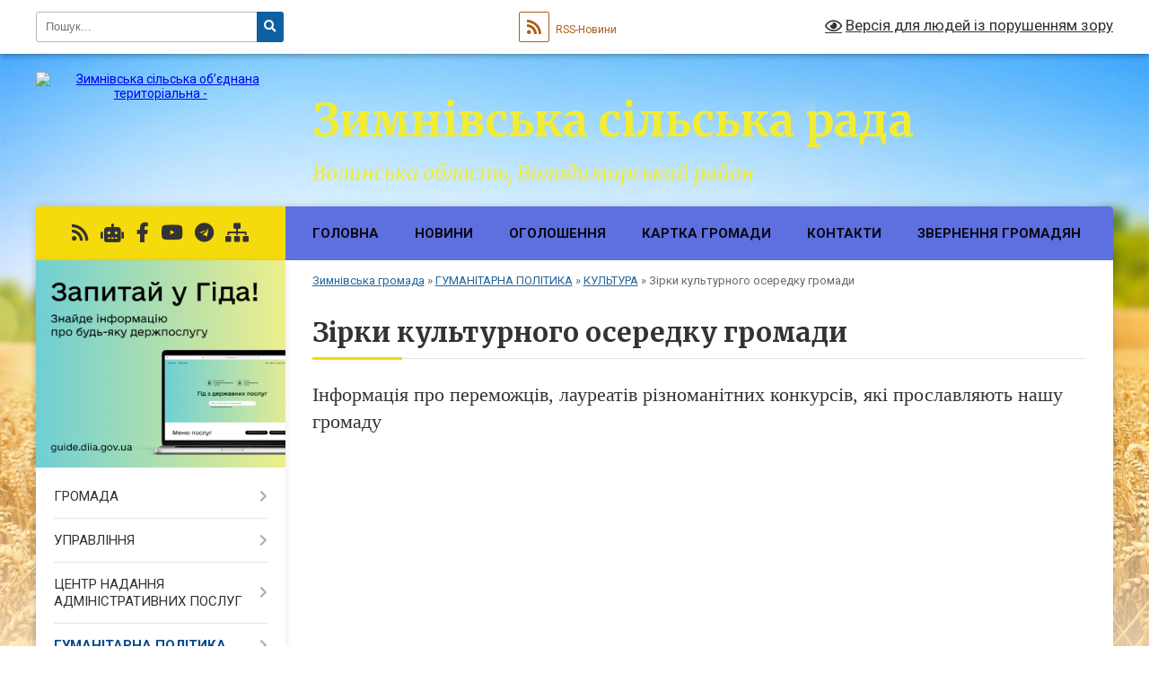

--- FILE ---
content_type: text/html; charset=UTF-8
request_url: https://zymnivska-gromada.gov.ua/videorobiti-kulturnogo-oseredku-15-14-33-10-03-2021/
body_size: 19529
content:
<!DOCTYPE html>
<html lang="uk">
<head>
	<!--[if IE]><meta http-equiv="X-UA-Compatible" content="IE=edge"><![endif]-->
	<meta charset="utf-8">
	<meta name="viewport" content="width=device-width, initial-scale=1">
	<!--[if IE]><script>
		document.createElement('header');
		document.createElement('nav');
		document.createElement('main');
		document.createElement('section');
		document.createElement('article');
		document.createElement('aside');
		document.createElement('footer');
		document.createElement('figure');
		document.createElement('figcaption');
	</script><![endif]-->
	<title>Зірки культурного осередку громади | Зимнівська сільська рада Волинська область, Володимирський район</title>
	<meta name="description" content="Інформація про переможців, лауреатів різноманітних конкурсів, які прославляють нашу громаду">
	<meta name="keywords" content="Зірки, культурного, осередку, громади, |, Зимнівська, сільська, рада, Волинська, область,, Володимирський, район">

	
		<meta property="og:image" content="https://rada.info/upload/users_files/04334815/gerb/Zymne_gerb_1.png">
					
		<link rel="apple-touch-icon" sizes="57x57" href="https://gromada.org.ua/apple-icon-57x57.png">
	<link rel="apple-touch-icon" sizes="60x60" href="https://gromada.org.ua/apple-icon-60x60.png">
	<link rel="apple-touch-icon" sizes="72x72" href="https://gromada.org.ua/apple-icon-72x72.png">
	<link rel="apple-touch-icon" sizes="76x76" href="https://gromada.org.ua/apple-icon-76x76.png">
	<link rel="apple-touch-icon" sizes="114x114" href="https://gromada.org.ua/apple-icon-114x114.png">
	<link rel="apple-touch-icon" sizes="120x120" href="https://gromada.org.ua/apple-icon-120x120.png">
	<link rel="apple-touch-icon" sizes="144x144" href="https://gromada.org.ua/apple-icon-144x144.png">
	<link rel="apple-touch-icon" sizes="152x152" href="https://gromada.org.ua/apple-icon-152x152.png">
	<link rel="apple-touch-icon" sizes="180x180" href="https://gromada.org.ua/apple-icon-180x180.png">
	<link rel="icon" type="image/png" sizes="192x192"  href="https://gromada.org.ua/android-icon-192x192.png">
	<link rel="icon" type="image/png" sizes="32x32" href="https://gromada.org.ua/favicon-32x32.png">
	<link rel="icon" type="image/png" sizes="96x96" href="https://gromada.org.ua/favicon-96x96.png">
	<link rel="icon" type="image/png" sizes="16x16" href="https://gromada.org.ua/favicon-16x16.png">
	<link rel="manifest" href="https://gromada.org.ua/manifest.json">
	<meta name="msapplication-TileColor" content="#ffffff">
	<meta name="msapplication-TileImage" content="https://gromada.org.ua/ms-icon-144x144.png">
	<meta name="theme-color" content="#ffffff">
	
	
		<meta name="robots" content="">
	
	<link rel="preconnect" href="https://fonts.googleapis.com">
	<link rel="preconnect" href="https://fonts.gstatic.com" crossorigin>
	<link href="https://fonts.googleapis.com/css?family=Merriweather:400i,700|Roboto:400,400i,700,700i&amp;subset=cyrillic-ext" rel="stylesheet">

    <link rel="preload" href="https://cdnjs.cloudflare.com/ajax/libs/font-awesome/5.9.0/css/all.min.css" as="style">
	<link rel="stylesheet" href="https://cdnjs.cloudflare.com/ajax/libs/font-awesome/5.9.0/css/all.min.css" integrity="sha512-q3eWabyZPc1XTCmF+8/LuE1ozpg5xxn7iO89yfSOd5/oKvyqLngoNGsx8jq92Y8eXJ/IRxQbEC+FGSYxtk2oiw==" crossorigin="anonymous" referrerpolicy="no-referrer" />
	
    <link rel="preload" href="//gromada.org.ua/themes/nature/css/styles_vip.css?v=3.31" as="style">
	<link rel="stylesheet" href="//gromada.org.ua/themes/nature/css/styles_vip.css?v=3.31">
	<link rel="stylesheet" href="//gromada.org.ua/themes/nature/css/138/theme_vip.css?v=1768931451">
	
		<!--[if lt IE 9]>
	<script src="https://oss.maxcdn.com/html5shiv/3.7.2/html5shiv.min.js"></script>
	<script src="https://oss.maxcdn.com/respond/1.4.2/respond.min.js"></script>
	<![endif]-->
	<!--[if gte IE 9]>
	<style type="text/css">
		.gradient { filter: none; }
	</style>
	<![endif]-->

</head>
<body class="">

	<a href="#top_menu" class="skip-link link" aria-label="Перейти до головного меню (Alt+1)" accesskey="1">Перейти до головного меню (Alt+1)</a>
	<a href="#left_menu" class="skip-link link" aria-label="Перейти до бічного меню (Alt+2)" accesskey="2">Перейти до бічного меню (Alt+2)</a>
    <a href="#main_content" class="skip-link link" aria-label="Перейти до головного вмісту (Alt+3)" accesskey="3">Перейти до текстового вмісту (Alt+3)</a>



		<div id="all_screen">

						<section class="search_menu">
				<div class="wrap">
					<div class="row">
						<div class="grid-25 fl">
							<form action="https://zymnivska-gromada.gov.ua/search/" class="search">
								<input type="text" name="q" value="" placeholder="Пошук..." aria-label="Введіть пошукову фразу" required>
								<button type="submit" name="search" value="y" aria-label="Натисніть для здійснення пошуку"><i class="fa fa-search"></i></button>
							</form>
							<a id="alt_version_eye" href="#" title="Версія для людей із порушенням зору" onclick="return set_special('68be946ec2774008cbaa341d1d9655cbe06877d2');"><i class="far fa-eye"></i></a>
						</div>
						<div class="grid-75">
							<div class="row">
								<div class="grid-25" style="padding-top: 13px;">
									<div id="google_translate_element"></div>
								</div>
								<div class="grid-25" style="padding-top: 13px;">
									<a href="https://gromada.org.ua/rss/138/" class="rss" title="RSS-стрічка"><span><i class="fa fa-rss"></i></span> RSS-Новини</a>
								</div>
								<div class="grid-50 alt_version_block">

									<div class="alt_version">
										<a href="#" class="set_special_version" onclick="return set_special('68be946ec2774008cbaa341d1d9655cbe06877d2');"><i class="far fa-eye"></i> Версія для людей із порушенням зору</a>
									</div>

								</div>
								<div class="clearfix"></div>
							</div>
						</div>
						<div class="clearfix"></div>
					</div>
				</div>
			</section>
			
			<header>
				<div class="wrap">
					<div class="row">

						<div class="grid-25 logo fl">
							<a href="https://zymnivska-gromada.gov.ua/" id="logo">
								<img src="https://rada.info/upload/users_files/04334815/gerb/Zymne_gerb_1.png" alt="Зимнівська сільська об’єднана територіальна - ">
							</a>
						</div>
						<div class="grid-75 title fr">
							<div class="slogan_1">Зимнівська сільська рада</div>
							<div class="slogan_2">Волинська область, Володимирський район</div>
						</div>
						<div class="clearfix"></div>

					</div>
				</div>
			</header>

			<div class="wrap">
				<section class="middle_block">

					<div class="row">
						<div class="grid-75 fr">
							<nav class="main_menu" id="top_menu">
								<ul>
																		<li class="">
										<a href="https://zymnivska-gromada.gov.ua/main/">Головна</a>
																													</li>
																		<li class=" has-sub">
										<a href="javascript:;">Новини</a>
																				<button onclick="return show_next_level(this);" aria-label="Показати підменю"></button>
																														<ul>
																						<li>
												<a href="https://zymnivska-gromada.gov.ua/ostanni-novini-11-29-37-05-03-2022/">Загальні новини</a>
																																			</li>
																						<li>
												<a href="https://zymnivska-gromada.gov.ua/vitannya-11-31-40-05-03-2022/">Від щирого серця!</a>
																																			</li>
																						<li>
												<a href="https://zymnivska-gromada.gov.ua/dlya-zhiteliv-gromadi-11-37-42-05-03-2022/">Для жителів, гостей та тимчасово проживаючих в громаді</a>
																																			</li>
																						<li>
												<a href="https://zymnivska-gromada.gov.ua/pro-viizni-prijomi-17-16-19-12-03-2022/">ОФІЦІЙНІ ЗУСТРІЧІ, ЗБОРИ</a>
																																			</li>
																																</ul>
																			</li>
																		<li class=" has-sub">
										<a href="javascript:;">Оголошення</a>
																				<button onclick="return show_next_level(this);" aria-label="Показати підменю"></button>
																														<ul>
																						<li>
												<a href="https://zymnivska-gromada.gov.ua/afisha-zimnivskoi-silskoi-radi-11-36-52-05-03-2022/">Анонси</a>
																																			</li>
																						<li>
												<a href="https://zymnivska-gromada.gov.ua/vizmit-do-uvagi-14-26-52-13-03-2022/">Візьміть до уваги!</a>
																																			</li>
																																</ul>
																			</li>
																		<li class="">
										<a href="https://zymnivska-gromada.gov.ua/structure/">Картка громади</a>
																													</li>
																		<li class="">
										<a href="https://zymnivska-gromada.gov.ua/feedback/">Контакти</a>
																													</li>
																		<li class=" has-sub">
										<a href="javascript:;">Звернення громадян</a>
																				<button onclick="return show_next_level(this);" aria-label="Показати підменю"></button>
																														<ul>
																						<li>
												<a href="https://zymnivska-gromada.gov.ua/zagalna-informaciya-1535361977/">Загальна інформація</a>
																																			</li>
																						<li>
												<a href="https://zymnivska-gromada.gov.ua/grafiki-prijomu-gromadyan-posadovimi-osobami-silskoi-radi-1530533718/">Графіки прийому громадян посадовими особами сільської ради</a>
																																			</li>
																						<li>
												<a href="https://zymnivska-gromada.gov.ua/komisiya-z-rozglyadu-zvernen-gromadyan-1535362002/">Комісія з розгляду звернень громадян</a>
																																			</li>
																						<li>
												<a href="https://zymnivska-gromada.gov.ua/zviti-po-zvernennyah-gromadyan-1531231998/">Звіти по зверненнях громадян</a>
																																			</li>
																						<li>
												<a href="https://zymnivska-gromada.gov.ua/telefon-doviri-10-48-44-28-05-2019/">Телефон довіри</a>
																																			</li>
																																</ul>
																			</li>
																										</ul>

								<button class="menu-button" id="open-button" tabindex="-1"><i class="fas fa-bars"></i> Меню сайту</button>

							</nav>
							<div class="clearfix"></div>

														<section class="bread_crumbs">
								<div xmlns:v="http://rdf.data-vocabulary.org/#"><a href="/">Зимнівська громада</a> &raquo; <a href="/gumanitarnij-viddil-18-45-35-15-03-2021/">ГУМАНІТАРНА ПОЛІТИКА</a> &raquo; <a href="/novini-10-15-51-05-03-2021/">КУЛЬТУРА</a> &raquo; <span aria-current="page">Зірки культурного осередку громади</span> </div>
							</section>
							
							<main id="main_content">

																											<h1>Зірки культурного осередку громади</h1>
    

<p><span style="font-size:22px;"><span style="font-family:Times New Roman,Times,serif;">Інформація про переможців, лауреатів різноманітних конкурсів, які прославляють нашу громаду&nbsp;</span></span></p>
<div class="clearfix"></div>

																	
							</main>
						</div>
						<div class="grid-25 fl">

							<div class="project_name">
								<a href="https://gromada.org.ua/rss/138/" rel="nofollow" target="_blank" title="RSS-стрічка новин сайту"><i class="fas fa-rss"></i></a>
																<a href="https://zymnivska-gromada.gov.ua/feedback/#chat_bot" title="Наша громада в смартфоні"><i class="fas fa-robot"></i></a>
																																<a href="https://www.facebook.com/ZimneOTG/?modal=admin_todo_tour" rel="nofollow" target="_blank" title="Приєднуйтесь до нас у Facebook"><i class="fab fa-facebook-f"></i></a>								<a href="https://www.youtube.com/channel/UCQ9s1RV7jQPP3dkiQd2h3tg" rel="nofollow" target="_blank" title="Наш Youtube-канал"><i class="fab fa-youtube"></i></a>								<a href="https://t.me/zymnivska" rel="nofollow" target="_blank" title="Група в Телеграм"><i class="fab fa-telegram"></i></a>								<a href="https://zymnivska-gromada.gov.ua/sitemap/" title="Мапа сайту"><i class="fas fa-sitemap"></i></a>
							</div>
							<aside class="left_sidebar">
				
																<div class="diia_guide">
									<a href="https://guide.diia.gov.ua/" rel="nofollow" target="_blank"><img src="https://gromada.org.ua/upload/diia_guide.jpg" alt="Гід державних послуг"></a>
								</div>
								
																<nav class="sidebar_menu" id="left_menu">
									<ul>
																				<li class=" has-sub">
											<a href="https://zymnivska-gromada.gov.ua/prijom-gromadyan-10-50-00-28-05-2019/">ГРОМАДА</a>
																						<button onclick="return show_next_level(this);" aria-label="Показати підменю"></button>
																																	<i class="fa fa-chevron-right"></i>
											<ul>
																								<li class=" has-sub">
													<a href="https://zymnivska-gromada.gov.ua/pasport-13-54-30-10-03-2021/">Паспорти</a>
																										<button onclick="return show_next_level(this);" aria-label="Показати підменю"></button>
																																							<i class="fa fa-chevron-right"></i>
													<ul>
																												<li><a href="https://zymnivska-gromada.gov.ua/pasport-zimnivskoi-teritorialnoi-gromadi-15-00-58-18-03-2021/">Паспорт Зимнівської ТГ</a></li>
																												<li><a href="https://zymnivska-gromada.gov.ua/investicijnij-pasport-12-47-22-31-07-2020/">Інвестиційний паспорт</a></li>
																												<li><a href="https://zymnivska-gromada.gov.ua/socialnij-pasport-gromadi-14-27-40-23-03-2020/">Соціальний паспорт громади</a></li>
																												<li><a href="https://zymnivska-gromada.gov.ua/ekologichnij-pasport-15-16-59-13-12-2021/">Екологічний паспорт</a></li>
																																									</ul>
																									</li>
																								<li class=" has-sub">
													<a href="javascript:;">Історія</a>
																										<button onclick="return show_next_level(this);" aria-label="Показати підменю"></button>
																																							<i class="fa fa-chevron-right"></i>
													<ul>
																												<li><a href="https://zymnivska-gromada.gov.ua/istoriya-gromadi-14-09-20-11-03-2022/">Хронологія важливих подій</a></li>
																												<li><a href="https://zymnivska-gromada.gov.ua/istoriya-naselenih-punktiv-gromadi-14-10-30-11-03-2022/">Історія населених пунктів громади</a></li>
																												<li><a href="https://zymnivska-gromada.gov.ua/ohorona-kulturnoi-spadschini-14-09-44-11-03-2022/">Охорона культурної спадщини</a></li>
																												<li><a href="https://zymnivska-gromada.gov.ua/nematerialna-kulturna-spadschina-14-11-41-11-03-2022/">Нематеріальна культурна спадщина</a></li>
																																									</ul>
																									</li>
																								<li class=" has-sub">
													<a href="https://zymnivska-gromada.gov.ua/strategiya-rozvitku-gromadi-12-15-47-05-03-2022/">Стратегія розвитку громади</a>
																										<button onclick="return show_next_level(this);" aria-label="Показати підменю"></button>
																																							<i class="fa fa-chevron-right"></i>
													<ul>
																												<li><a href="https://zymnivska-gromada.gov.ua/strategiya-rozvitku-zimnivskoi-gromadi-na-2021-2030-roki-12-16-24-05-03-2022/">Стратегія розвитку Зимнівської громади на 2021 - 2030 роки</a></li>
																												<li><a href="https://zymnivska-gromada.gov.ua/onovlennya-strategii-10-02-38-25-12-2025/">Оновлення стратегії Зимнівської громади</a></li>
																																									</ul>
																									</li>
																								<li class="">
													<a href="https://zymnivska-gromada.gov.ua/dokumenti-13-55-40-10-03-2021/">Інші документи</a>
																																						</li>
																								<li class=" has-sub">
													<a href="https://zymnivska-gromada.gov.ua/publichna-informaciya-13-59-16-10-03-2021/">Публічна інформація</a>
																										<button onclick="return show_next_level(this);" aria-label="Показати підменю"></button>
																																							<i class="fa fa-chevron-right"></i>
													<ul>
																												<li><a href="https://zymnivska-gromada.gov.ua/polozhennya-pro-poryadok-premijuvannya-10-35-50-14-01-2025/">Положення про порядок преміювання</a></li>
																																									</ul>
																									</li>
																								<li class="">
													<a href="https://zymnivska-gromada.gov.ua/gromadska-uchast-12-52-24-13-06-2019/">Громадська участь</a>
																																						</li>
																								<li class="">
													<a href="https://zymnivska-gromada.gov.ua/kraftove-virobnictvo-20-00-26-27-06-2022/">КРАФТОВЕ ВИРОБНИЦТВО</a>
																																						</li>
																								<li class="">
													<a href="https://zymnivska-gromada.gov.ua/miscevi-programi-09-32-15-06-08-2025/">Місцеві програми</a>
																																						</li>
																																			</ul>
																					</li>
																				<li class=" has-sub">
											<a href="javascript:;">УПРАВЛІННЯ</a>
																						<button onclick="return show_next_level(this);" aria-label="Показати підменю"></button>
																																	<i class="fa fa-chevron-right"></i>
											<ul>
																								<li class=" has-sub">
													<a href="https://zymnivska-gromada.gov.ua/silskij-golova-11-40-42-05-03-2022/">Сільський голова</a>
																										<button onclick="return show_next_level(this);" aria-label="Показати підменю"></button>
																																							<i class="fa fa-chevron-right"></i>
													<ul>
																												<li><a href="https://zymnivska-gromada.gov.ua/biografiya-11-43-27-05-03-2022/">Біографія</a></li>
																												<li><a href="https://zymnivska-gromada.gov.ua/zvit-silskogo-golovi-16-28-40-03-07-2025/">Звіт сільського голови</a></li>
																																									</ul>
																									</li>
																								<li class="">
													<a href="https://zymnivska-gromada.gov.ua/struktura-aparatu-ta-vikonavchih-organiv-12-40-16-10-03-2021/">Структура апарату та виконавчих органів станом на 01.01.2026</a>
																																						</li>
																								<li class=" has-sub">
													<a href="https://zymnivska-gromada.gov.ua/starosti-09-39-35-04-07-2025/">Старости</a>
																										<button onclick="return show_next_level(this);" aria-label="Показати підменю"></button>
																																							<i class="fa fa-chevron-right"></i>
													<ul>
																												<li><a href="https://zymnivska-gromada.gov.ua/informaciya-pro-starostinski-okrugi-ta-starost-09-40-12-04-07-2025/">Інформація про старостинські округи та старост</a></li>
																												<li><a href="https://zymnivska-gromada.gov.ua/zviti-starost-09-40-37-04-07-2025/">Звіти старост</a></li>
																																									</ul>
																									</li>
																								<li class=" has-sub">
													<a href="https://zymnivska-gromada.gov.ua/sesiya-radi-14-46-13-03-07-2025/">Сесія ради</a>
																										<button onclick="return show_next_level(this);" aria-label="Показати підменю"></button>
																																							<i class="fa fa-chevron-right"></i>
													<ul>
																												<li><a href="https://zymnivska-gromada.gov.ua/deputati-viii-sklikannya-13-25-45-10-03-2021/">Депутати</a></li>
																												<li><a href="https://zymnivska-gromada.gov.ua/partijnist-ta-frakcijnist-deputativ-zimnivskoi-silskoi-radi-14-48-47-21-06-2024/">+Партійність та фракційність депутатів Зимнівської сільської ради+</a></li>
																												<li><a href="https://zymnivska-gromada.gov.ua/reglament-zimnivskoi-silskoi-radi-viii-sklikannya-14-55-17-17-03-2021/">Регламент Зимнівської сільської ради</a></li>
																												<li><a href="https://zymnivska-gromada.gov.ua/sesiya-radi-informue-15-33-09-03-07-2025/">Сесія ради інформує</a></li>
																												<li><a href="https://zymnivska-gromada.gov.ua/videofiksaciya-sesij-ta-postijnih-komisij-10-14-51-20-09-2024/">Відеофіксація сесій та постійних комісій</a></li>
																												<li><a href="https://zymnivska-gromada.gov.ua/poimenne-golosuvannya-deputativ-17-17-02-14-12-2021/">Поіменне голосування депутатів</a></li>
																												<li><a href="https://zymnivska-gromada.gov.ua/prisutnist-deputativ-zimnivskoi-silskoi-radi-10-53-40-06-02-2023/">Присутність депутатів на засіданнях сесій Зимнівської сільської ради</a></li>
																												<li><a href="https://zymnivska-gromada.gov.ua/zviti-deputativ-09-19-51-04-07-2024/">Звіти депутатів</a></li>
																												<li><a href="https://zymnivska-gromada.gov.ua/postijni-komisii-13-27-52-10-03-2021/">Постійні комісії</a></li>
																												<li><a href="https://zymnivska-gromada.gov.ua/poimenne-golosuvannya-postijnih-komisij-zimnivskoi-silskoi-radi-8-sklikannya-12-39-13-20-09-2024/">Поіменне голосування постійних комісій Зимнівської сільської ради 8 скликання</a></li>
																												<li><a href="https://zymnivska-gromada.gov.ua/protokoli-postijnih-profilnih-komisij-16-00-13-20-05-2025/">Протоколи постійних профільних комісій</a></li>
																																									</ul>
																									</li>
																								<li class=" has-sub">
													<a href="https://zymnivska-gromada.gov.ua/vikonavchij-komitet-13-26-37-10-03-2021/">Виконавчий комітет</a>
																										<button onclick="return show_next_level(this);" aria-label="Показати підменю"></button>
																																							<i class="fa fa-chevron-right"></i>
													<ul>
																												<li><a href="https://zymnivska-gromada.gov.ua/personalnij-sklad-14-04-35-10-03-2021/">Персональний склад</a></li>
																												<li><a href="https://zymnivska-gromada.gov.ua/reglament-vikonavchogo-komitetu-14-26-20-10-03-2021/">Регламент виконавчого комітету</a></li>
																												<li><a href="https://zymnivska-gromada.gov.ua/vikonkom-informue-18-55-51-01-04-2021/">Виконком інформує</a></li>
																												<li><a href="https://zymnivska-gromada.gov.ua/protokoli-vikonavchogo-komitetu-15-07-32-25-01-2024/">Протоколи виконавчого комітету</a></li>
																																									</ul>
																									</li>
																								<li class=" has-sub">
													<a href="https://zymnivska-gromada.gov.ua/komunalne-majno-09-51-58-16-03-2021/">Комунальне майно</a>
																										<button onclick="return show_next_level(this);" aria-label="Показати підменю"></button>
																																							<i class="fa fa-chevron-right"></i>
													<ul>
																												<li><a href="https://zymnivska-gromada.gov.ua/perelik-obektiv-pershogo-tipu-09-55-03-16-03-2021/">Перелік об'єктів першого типу</a></li>
																												<li><a href="https://zymnivska-gromada.gov.ua/perelik-obektiv-drugogo-tipu-09-55-43-16-03-2021/">Перелік об'єктів другого типу</a></li>
																												<li><a href="https://zymnivska-gromada.gov.ua/aukcioni-z-orendi-neruhomogo-majna-09-56-36-16-03-2021/">Аукціони з оренди нерухомого майна</a></li>
																												<li><a href="https://zymnivska-gromada.gov.ua/rishennya-po-orendi-16-33-59-08-07-2021/">Рішення по оренді</a></li>
																																									</ul>
																									</li>
																																			</ul>
																					</li>
																				<li class=" has-sub">
											<a href="https://zymnivska-gromada.gov.ua/cnap-21-14-04-24-07-2017/">ЦЕНТР НАДАННЯ АДМІНІСТРАТИВНИХ ПОСЛУГ</a>
																						<button onclick="return show_next_level(this);" aria-label="Показати підменю"></button>
																																	<i class="fa fa-chevron-right"></i>
											<ul>
																								<li class="">
													<a href="https://zymnivska-gromada.gov.ua/pro-nas-14-39-52-10-03-2021/">Про нас</a>
																																						</li>
																								<li class="">
													<a href="https://zymnivska-gromada.gov.ua/perelik-administrativnih-poslug-14-52-27-24-04-2020/">Перелік адміністративних послуг</a>
																																						</li>
																								<li class="">
													<a href="https://zymnivska-gromada.gov.ua/novini-cnapu-18-35-06-19-03-2022/">ЦНАП інформує</a>
																																						</li>
																								<li class="">
													<a href="https://zymnivska-gromada.gov.ua/platforma-elektronoi-demokratii-edem-15-16-56-17-09-2024/">Платформа електроної демократії Е-DEM</a>
																																						</li>
																								<li class="">
													<a href="https://zymnivska-gromada.gov.ua/derzhavna-reestraciya-neruhomosti-15-51-44-05-04-2021/">Державна реєстрація нерухомості</a>
																																						</li>
																																			</ul>
																					</li>
																				<li class="active has-sub">
											<a href="https://zymnivska-gromada.gov.ua/gumanitarnij-viddil-18-45-35-15-03-2021/">ГУМАНІТАРНА ПОЛІТИКА</a>
																						<button onclick="return show_next_level(this);" aria-label="Показати підменю"></button>
																																	<i class="fa fa-chevron-right"></i>
											<ul>
																								<li class=" has-sub">
													<a href="https://zymnivska-gromada.gov.ua/merezha-zakladiv-10-15-08-05-03-2021/">ОСВІТА</a>
																										<button onclick="return show_next_level(this);" aria-label="Показати підменю"></button>
																																							<i class="fa fa-chevron-right"></i>
													<ul>
																												<li><a href="https://zymnivska-gromada.gov.ua/zakladi-zagalnoi-serednoi-osviti-10-19-18-05-03-2021/">Структура закладів освіти</a></li>
																												<li><a href="https://zymnivska-gromada.gov.ua/zakladi-pozashkilnoi-osviti-10-20-27-05-03-2021/">Новини в галузі освіти</a></li>
																												<li><a href="https://zymnivska-gromada.gov.ua/zakladi-doshkilnoi-osviti-10-19-47-05-03-2021/">Інформація для батьків</a></li>
																												<li><a href="https://zymnivska-gromada.gov.ua/normativnopravove-zabezpechennya-16-40-53-11-03-2021/">Нормативно-правове забезпечення</a></li>
																												<li><a href="https://zymnivska-gromada.gov.ua/u-sviti-doshkillya-22-12-10-15-03-2021/">У світі дошкілля</a></li>
																												<li><a href="https://zymnivska-gromada.gov.ua/nasha-gordist-17-09-54-08-04-2022/">Наша гордість!</a></li>
																												<li><a href="https://zymnivska-gromada.gov.ua/ustanovchi-dokumenti-gumanitarnogo-viddilu-vikonavchogo-komitetu-zimnivskoi-silskoi-radi-16-45-15-22-02-2023/">Установчі документи гуманітарного відділу виконавчого комітету Зимнівської сільської ради</a></li>
																												<li><a href="https://zymnivska-gromada.gov.ua/atestacijna-komisiya-ii-rivnya-12-10-53-08-04-2024/">Атестаційна комісія ІІ рівня</a></li>
																																									</ul>
																									</li>
																								<li class="active has-sub">
													<a href="javascript:;">КУЛЬТУРА</a>
																										<button onclick="return show_next_level(this);" aria-label="Показати підменю"></button>
																																							<i class="fa fa-chevron-right"></i>
													<ul>
																												<li><a href="https://zymnivska-gromada.gov.ua/struktura-zakladiv-kulturi-15-10-40-10-03-2021/">Мережа закладів культури</a></li>
																												<li><a href="https://zymnivska-gromada.gov.ua/novini-v-galuzi-kulturi-15-11-51-10-03-2021/">Новини в галузі культури</a></li>
																												<li><a href="https://zymnivska-gromada.gov.ua/amatori-sceni-15-13-21-10-03-2021/">Про майстрів народного мистецтва та аматорів сцени</a></li>
																												<li class="active"><a href="https://zymnivska-gromada.gov.ua/videorobiti-kulturnogo-oseredku-15-14-33-10-03-2021/">Зірки культурного осередку громади</a></li>
																												<li><a href="https://zymnivska-gromada.gov.ua/videoklipi-14-55-08-25-01-2022/">ВІДЕОКЛІПИ</a></li>
																												<li><a href="https://zymnivska-gromada.gov.ua/normativnopravove-zabezpechennya-09-03-36-14-11-2024/">Нормативно-правове забезпечення</a></li>
																																									</ul>
																									</li>
																								<li class=" has-sub">
													<a href="javascript:;">СПОРТ</a>
																										<button onclick="return show_next_level(this);" aria-label="Показати підменю"></button>
																																							<i class="fa fa-chevron-right"></i>
													<ul>
																												<li><a href="https://zymnivska-gromada.gov.ua/centr-fizichnogo-zdorovya-naselennya-sport-dlya-vsih-17-33-05-26-01-2022/">Центр фізичного здоров'я населення "Спорт для всіх"</a></li>
																												<li><a href="https://zymnivska-gromada.gov.ua/sportivni-zahodi-18-51-24-08-04-2022/">Спортивні заходи</a></li>
																												<li><a href="https://zymnivska-gromada.gov.ua/novini-sportu-18-51-41-08-04-2022/">Новини спорту</a></li>
																												<li><a href="https://zymnivska-gromada.gov.ua/nashi-peremozhci-18-52-01-08-04-2022/">Наші переможці</a></li>
																																									</ul>
																									</li>
																								<li class=" has-sub">
													<a href="https://zymnivska-gromada.gov.ua/centr-aktivnosti-gromadyan-11-41-05-27-03-2025/">Центр активності громадян</a>
																										<button onclick="return show_next_level(this);" aria-label="Показати підменю"></button>
																																							<i class="fa fa-chevron-right"></i>
													<ul>
																												<li><a href="https://zymnivska-gromada.gov.ua/centr-aktivnosti-gromadyan-11-47-36-02-07-2021/">ЦЕНТР АКТИВНОСТІ ГРОМАДЯН</a></li>
																												<li><a href="https://zymnivska-gromada.gov.ua/zahodi-cagu-12-18-50-02-07-2021/">ЗАХОДИ ЦАГу</a></li>
																												<li><a href="https://zymnivska-gromada.gov.ua/novini-cag-11-48-27-02-07-2021/">НОВИНИ ЦАГ</a></li>
																																									</ul>
																									</li>
																								<li class="">
													<a href="https://zymnivska-gromada.gov.ua/vechirnij-dajdzhest-20-49-04-20-06-2022/">ДАЙДЖЕСТ</a>
																																						</li>
																								<li class=" has-sub">
													<a href="https://zymnivska-gromada.gov.ua/zakupivli-13-07-38-22-06-2021/">ЗАКУПІВЛІ ГУМАНІТАРНОГО ВІДДІЛУ</a>
																										<button onclick="return show_next_level(this);" aria-label="Показати підменю"></button>
																																							<i class="fa fa-chevron-right"></i>
													<ul>
																												<li><a href="https://zymnivska-gromada.gov.ua/plan-derzhzakupivel-13-08-33-22-06-2021/">Оголошені тендери на 2021 рік</a></li>
																												<li><a href="https://zymnivska-gromada.gov.ua/provedeni-tenderi-13-10-10-22-06-2021/">Проведені тендери за 2021 рік</a></li>
																												<li><a href="https://zymnivska-gromada.gov.ua/ogolosheni-tenderi-na-2022-rik-17-43-04-21-12-2021/">Оголошені тендери на 2022 рік</a></li>
																												<li><a href="https://zymnivska-gromada.gov.ua/provedeni-tenderi-za-2022-rik-16-21-14-21-01-2022/">Проведені тендери за 2022 рік</a></li>
																												<li><a href="https://zymnivska-gromada.gov.ua/publichni-zakupivli-na-2024-rik-09-45-40-19-01-2024/">Публічні закупівлі на 2024 рік</a></li>
																												<li><a href="https://zymnivska-gromada.gov.ua/ogolosheni-tenderi-na-2023-rik-14-44-28-21-12-2022/">Публічні закупівлі на 2023 рік</a></li>
																												<li><a href="https://zymnivska-gromada.gov.ua/provedeni-tenderi-za-2023-rik-17-39-48-08-08-2023/">Проведені тендери за 2023 рік</a></li>
																												<li><a href="https://zymnivska-gromada.gov.ua/ogolosheni-tenderi-u-2023-roci-12-36-06-25-04-2023/">Оголошені тендери у 2023 році</a></li>
																												<li><a href="https://zymnivska-gromada.gov.ua/publichni-zakupivli-na-2025-rik-11-16-02-24-12-2024/">Публічні закупівлі на 2025 рік</a></li>
																												<li><a href="https://zymnivska-gromada.gov.ua/publichni-zakupivli-na-2026-rik-11-48-03-15-12-2025/">Публічні закупівлі на 2026 рік</a></li>
																																									</ul>
																									</li>
																								<li class="">
													<a href="https://zymnivska-gromada.gov.ua/bjudzhetni-zapiti-na-20222024-roki-17-32-12-21-12-2021/">Бюджетні запити гуманітарного відділу</a>
																																						</li>
																								<li class=" has-sub">
													<a href="https://zymnivska-gromada.gov.ua/pasporti-bjudzhetnih-program-16-30-43-25-08-2021/">Паспорти бюджетних програм</a>
																										<button onclick="return show_next_level(this);" aria-label="Показати підменю"></button>
																																							<i class="fa fa-chevron-right"></i>
													<ul>
																												<li><a href="https://zymnivska-gromada.gov.ua/pasporti-bjudzhetnoi-programi-miscevogo-bjudzhetu-na-2021-rik-15-04-51-25-10-2021/">Паспорти бюджетних програм на 2021 рік</a></li>
																												<li><a href="https://zymnivska-gromada.gov.ua/pasporti-bjudzhetnih-program-na-2022-rik-17-55-57-28-01-2022/">Паспорти бюджетних програм на 2022 рік</a></li>
																												<li><a href="https://zymnivska-gromada.gov.ua/pasporti-bjudzhetnih-program-na-2024-rik-10-20-37-19-01-2024/">Паспорти бюджетних програм на 2024 рік</a></li>
																												<li><a href="https://zymnivska-gromada.gov.ua/pasporti-bjudzhetnih-program-na-2023-rik-10-48-07-31-01-2023/">Паспорти бюджетних програм на 2023 рік</a></li>
																												<li><a href="https://zymnivska-gromada.gov.ua/pasporti-bjudzhetnih-program-na-2025-rik-11-33-56-24-12-2024/">Паспорти бюджетних програм на 2025 рік</a></li>
																																									</ul>
																									</li>
																								<li class=" has-sub">
													<a href="https://zymnivska-gromada.gov.ua/zvit-pro-vikonannya-pasportiv-bjudzhetnih-program-16-06-28-21-01-2022/">Звіт про виконання паспортів бюджетних програм</a>
																										<button onclick="return show_next_level(this);" aria-label="Показати підменю"></button>
																																							<i class="fa fa-chevron-right"></i>
													<ul>
																												<li><a href="https://zymnivska-gromada.gov.ua/zvit-pro-vikonannya-pasportiv-bjudzhetnih-program-za-2021-rik-16-07-11-21-01-2022/">Звіт про виконання паспортів бюджетних програм за 2021 рік</a></li>
																												<li><a href="https://zymnivska-gromada.gov.ua/zvit-pro-vikonannya-pasportiv-bjudzhetnih-program-za-2022-rik-14-45-23-10-02-2023/">Звіт про виконання паспортів бюджетних програм за 2022 рік</a></li>
																												<li><a href="https://zymnivska-gromada.gov.ua/zvit-pro-vikonannya-bjudzhetnih-program-za-2023-rik-11-25-14-24-12-2024/">Звіт про виконання паспортів бюджетних програм за 2023 рік</a></li>
																												<li><a href="https://zymnivska-gromada.gov.ua/zvit-pro-vikonannya-pasportiv-bjudzhetnih-program-za-2024-rik-11-31-32-24-12-2024/">Звіт про виконання паспортів бюджетних програм за 2024 рік</a></li>
																																									</ul>
																									</li>
																								<li class="">
													<a href="https://zymnivska-gromada.gov.ua/stazhuvannya-molodi-17-26-32-14-03-2023/">СТАЖУВАННЯ МОЛОДІ</a>
																																						</li>
																																			</ul>
																					</li>
																				<li class=" has-sub">
											<a href="https://zymnivska-gromada.gov.ua/zimnivschina-turistichna-16-31-26-20-01-2026/">ЗИМНІВЩИНА ТУРИСТИЧНА</a>
																						<button onclick="return show_next_level(this);" aria-label="Показати підменю"></button>
																																	<i class="fa fa-chevron-right"></i>
											<ul>
																								<li class="">
													<a href="https://zymnivska-gromada.gov.ua/turistichni-ob’ekti-16-31-58-20-01-2026/">Туристичні об’єкти</a>
																																						</li>
																								<li class="">
													<a href="https://zymnivska-gromada.gov.ua/urochischa-16-32-33-20-01-2026/">Урочища</a>
																																						</li>
																																			</ul>
																					</li>
																				<li class="">
											<a href="https://zymnivska-gromada.gov.ua/miscevi-programi-11-08-15-07-01-2026/">МІСЦЕВІ ПРОГРАМИ</a>
																																</li>
																				<li class="">
											<a href="https://zymnivska-gromada.gov.ua/zemlekoristuvannya-ta-ekologiya-13-27-28-03-07-2025/">ЗЕМЛЕКОРИСТУВАННЯ ТА ЕКОЛОГІЯ</a>
																																</li>
																				<li class=" has-sub">
											<a href="https://zymnivska-gromada.gov.ua/fahivec-iz-suprovodu-veteraniv-vijni-ta-demobilizovanih-osib-15-16-19-28-04-2025/">ВЕТЕРАНСЬКА ПОЛІТИКА</a>
																						<button onclick="return show_next_level(this);" aria-label="Показати підменю"></button>
																																	<i class="fa fa-chevron-right"></i>
											<ul>
																								<li class="">
													<a href="https://zymnivska-gromada.gov.ua/veteranska-politika-15-49-17-03-07-2025/">Ветеранська політика</a>
																																						</li>
																								<li class="">
													<a href="https://zymnivska-gromada.gov.ua/vshanovuemo-pamyat-17-35-48-12-03-2022/">Вшановуємо пам'ять!</a>
																																						</li>
																								<li class=" has-sub">
													<a href="javascript:;">Пам'ятаємо своїх ГЕРОЇВ</a>
																										<button onclick="return show_next_level(this);" aria-label="Показати підменю"></button>
																																							<i class="fa fa-chevron-right"></i>
													<ul>
																												<li><a href="https://zymnivska-gromada.gov.ua/banah-svyatoslav-mikolajovich-2404198512072025-13-19-07-29-10-2025/">Банах Святослав Миколайович (25.04.1985-12.07.2025)</a></li>
																												<li><a href="https://zymnivska-gromada.gov.ua/vitalij-chuj-05051997-19122024-12-24-24-13-10-2025/">Віталій Чуй (05.05.1997- 19.12.2024)</a></li>
																												<li><a href="https://zymnivska-gromada.gov.ua/andrij-pilipchuk-25111995-27112023-15-44-20-01-12-2025/">Андрій Пилипчук  (25.11.1995 - 27.11.2023)</a></li>
																												<li><a href="https://zymnivska-gromada.gov.ua/jurij-ischuk-zaginuv-22032025-15-53-24-01-12-2025/">Юрій Іщук  загинув 22.03.2025</a></li>
																												<li><a href="https://zymnivska-gromada.gov.ua/vasil-laba-22081989-30032025-15-57-56-01-12-2025/">Василь Лаба (22.08.1989 - 30.03.2025)</a></li>
																												<li><a href="https://zymnivska-gromada.gov.ua/melnichuk-jurij-oleksandrovich-1708199428042022-10-28-07-15-10-2025/">Мельничук Юрій Олександрович (17.08.1994-28.04.2022)</a></li>
																												<li><a href="https://zymnivska-gromada.gov.ua/anatolij-gucaljuk--260420021108-2022-10-33-58-15-10-2025/">Анатолій Гуцалюк  ( 26.04.2002-11.08. 2022)</a></li>
																												<li><a href="https://zymnivska-gromada.gov.ua/jurij-amirhanyan-narodivsya-1975-3072023-10-44-40-15-10-2025/">Юрій Амірханян  народився (1975 - 3.07.2023)</a></li>
																												<li><a href="https://zymnivska-gromada.gov.ua/valentin-litvinchuk-10-46-49-15-10-2025/">Валентин Литвинчук</a></li>
																												<li><a href="https://zymnivska-gromada.gov.ua/pavlo-marchak-zaginuv-15-travnya-2024-roku-14-16-20-02-12-2025/">Павло Марчак загинув 15 травня 2024 року</a></li>
																												<li><a href="https://zymnivska-gromada.gov.ua/igor-klapijuk-20011978-15042024-10-02-25-08-04-2025/">Ігор Клапіюк ( 20.01.1978 - 15.04.2024 )</a></li>
																												<li><a href="https://zymnivska-gromada.gov.ua/volodimir-tkachuk-10-11-19-08-04-2025/">Володимир Ткачук</a></li>
																												<li><a href="https://zymnivska-gromada.gov.ua/andrij-jushko-08121973-21052023-09-09-11-07-04-2025/">Андрій Юшко ( 08.12.1973 - 21.05.2023 )</a></li>
																												<li><a href="https://zymnivska-gromada.gov.ua/pam’yataemo-ne-zabudemo-ne-probachimo…-10-02-56-31-03-2025/">Пам’ятаємо, не забудемо, не пробачимо…</a></li>
																												<li><a href="https://zymnivska-gromada.gov.ua/avgustin-oleksandr-20061996-30082022-11-19-50-31-03-2025/">Олександр Августін ( 20.06.1996 - 30.08.2022 )</a></li>
																												<li><a href="https://zymnivska-gromada.gov.ua/roman-olijnik--2405200126122022-11-29-58-31-03-2025/">Роман Олійник  ( 24.05.2001-26.12.2022)</a></li>
																												<li><a href="https://zymnivska-gromada.gov.ua/oleksandr-svis-19101982-23072023-11-37-12-31-03-2025/">Олександр Свись ( 19.10.1982 - 23.07.2023 )</a></li>
																												<li><a href="https://zymnivska-gromada.gov.ua/sergij-novosad-08091981-20102023-12-04-51-31-03-2025/">Сергій Новосад ( 08.09.1981 - 20.10.2023 )</a></li>
																												<li><a href="https://zymnivska-gromada.gov.ua/maksim-karamalskij-26111998-27072023-12-16-14-31-03-2025/">Максим Карамальський ( 26.11.1998 - 27.07.2023 )</a></li>
																												<li><a href="https://zymnivska-gromada.gov.ua/artur-omelchuk-16011992-2102022-12-23-01-31-03-2025/">Артур Омельчук ( 16.01.1992 - 2.10.2022)</a></li>
																												<li><a href="https://zymnivska-gromada.gov.ua/volodimir-kotlovec-15061980-27092023-12-38-01-31-03-2025/">Володимир Котловець ( 15.06.1980 - 27.09.2023)</a></li>
																												<li><a href="https://zymnivska-gromada.gov.ua/andrij-sapiga-25111981-22092022-15-13-04-31-03-2025/">Андрій Сапіга ( 25.11.1981 - 22.09.2022)</a></li>
																												<li><a href="https://zymnivska-gromada.gov.ua/ruslan-golyanovskij-24081982-24082014-09-38-52-08-04-2025/">Руслан Голяновський (24.08.1982 - 24.08.2014)</a></li>
																												<li><a href="https://zymnivska-gromada.gov.ua/sergij-gavura-30041977-27082022-09-45-18-08-04-2025/">Сергій Гавура ( 30.04.1977 - 27.08.2022 )</a></li>
																												<li><a href="https://zymnivska-gromada.gov.ua/volodimir-zimich-01081978-18032022-09-52-34-08-04-2025/">Володимир Зімич ( 01.08.1978 - 18.03.2022 )</a></li>
																																									</ul>
																									</li>
																								<li class="">
													<a href="https://zymnivska-gromada.gov.ua/volonterstvo-pidtrimka-zsu-17-10-04-20-02-2023/">ВОЛОНТЕРСТВО, ПІДТРИМКА ЗСУ</a>
																																						</li>
																																			</ul>
																					</li>
																				<li class=" has-sub">
											<a href="https://zymnivska-gromada.gov.ua/ukrittya-tg-14-49-06-09-06-2025/">ЦИВІЛЬНИЙ ЗАХИСТ ГРОМАДИ</a>
																						<button onclick="return show_next_level(this);" aria-label="Показати підменю"></button>
																																	<i class="fa fa-chevron-right"></i>
											<ul>
																								<li class="">
													<a href="https://zymnivska-gromada.gov.ua/do-uvagi-meshkanciv-11-36-03-14-11-2025/">До уваги мешканців</a>
																																						</li>
																								<li class="">
													<a href="https://zymnivska-gromada.gov.ua/punkti-nezlamnosti-09-49-54-12-11-2025/">Пункти незламності</a>
																																						</li>
																								<li class="">
													<a href="https://zymnivska-gromada.gov.ua/fond-zahisnih-sporud-10-22-56-06-10-2025/">Фонд захисних споруд</a>
																																						</li>
																								<li class="">
													<a href="https://zymnivska-gromada.gov.ua/ryatuvalniki-gromadi-11-05-22-31-10-2025/">Рятувальники громади</a>
																																						</li>
																								<li class="">
													<a href="https://zymnivska-gromada.gov.ua/navchannya-naselennya-diyam-u-ns-11-12-53-31-10-2025/">Навчання населення діям у НС</a>
																																						</li>
																																			</ul>
																					</li>
																				<li class=" has-sub">
											<a href="https://zymnivska-gromada.gov.ua/viddil-socialnogo-zahistu-naselennya-13-49-48-24-06-2019/">СОЦІАЛЬНИЙ ЗАХИСТ НАСЕЛЕННЯ</a>
																						<button onclick="return show_next_level(this);" aria-label="Показати підменю"></button>
																																	<i class="fa fa-chevron-right"></i>
											<ul>
																								<li class=" has-sub">
													<a href="https://zymnivska-gromada.gov.ua/komunalne-nekomercijne-pidpriemstvo-centr-nadannya-socialnih-poslug-volodimirskogo-rajonu-09-32-40-01-08-2024/">Комунальне некомерційне підприємство "Центр надання соціальних послуг Володимирського району"</a>
																										<button onclick="return show_next_level(this);" aria-label="Показати підменю"></button>
																																							<i class="fa fa-chevron-right"></i>
													<ul>
																												<li><a href="https://zymnivska-gromada.gov.ua/zvit-pro-robotu-14-47-30-17-03-2025/">Звіт про роботу</a></li>
																												<li><a href="https://zymnivska-gromada.gov.ua/pritulok-dlya-osib-yaki-postrazhdali-vid-domashnogo-nasilstva-taabo-nasilstva-za-oznakoju-stati-15-25-30-10-02-2025/">Притулок для осіб, які постраждали від домашнього насильства та/або насильства за ознакою статі</a></li>
																												<li><a href="https://zymnivska-gromada.gov.ua/mobilna-brigada-socialnopsihologichnoi-dopomogi-osobam-yaki-postrazhdali-vid-domashnogo-nasilstva-taabo-nasilstva-za-oznakoju-stati-16-48-21-10-02-2025/">Мобільна бригада соціально-психологічної допомоги особам, які постраждали від домашнього насильства та/або насильства за ознакою статі</a></li>
																												<li><a href="https://zymnivska-gromada.gov.ua/pro-provedennya-vnutrishnoi-ocinki-yakosti-ta-monitoringu-socialnih-poslug-10-17-23-22-02-2023/">Про проведення внутрішньої оцінки якості та моніторингу соціальних послуг</a></li>
																												<li><a href="https://zymnivska-gromada.gov.ua/struktura-tercentru-13-06-05-30-03-2020/">Структура та завдання Комунального некомерційного підприємства "Центр надання соціальних послуг Володимирського району"</a></li>
																												<li><a href="https://zymnivska-gromada.gov.ua/novini-tercentru-13-12-14-30-03-2020/">Новини Комунального некомерційного підприємства "Центр надання соціальних послуг Володимирського району"</a></li>
																												<li><a href="https://zymnivska-gromada.gov.ua/tercentr-informue-14-44-04-06-04-2021/">Комунальне некомерційне підприємство "Центр надання соціальних послуг Володимирського району" інформує</a></li>
																												<li><a href="https://zymnivska-gromada.gov.ua/polozhennya-11-44-59-12-11-2021/">Положення</a></li>
																																									</ul>
																									</li>
																								<li class="">
													<a href="https://zymnivska-gromada.gov.ua/sposterezhna-komisiya-16-01-58-01-02-2022/">Спостережна комісія</a>
																																						</li>
																								<li class=" has-sub">
													<a href="https://zymnivska-gromada.gov.ua/ogoloshennya-15-15-23-04-02-2020/">Відділ інформує</a>
																										<button onclick="return show_next_level(this);" aria-label="Показати підменю"></button>
																																							<i class="fa fa-chevron-right"></i>
													<ul>
																												<li><a href="https://zymnivska-gromada.gov.ua/nebezpechna-gra-viklik-stribka-jump-challenge-15-33-55-04-03-2020/">Небезпечна гра “Виклик стрибка” (jump challenge)</a></li>
																												<li><a href="https://zymnivska-gromada.gov.ua/zabezpechennya-ditej-z-invalidnistju-reabilitacijnimi-zahodami-14-35-54-18-02-2020/">Забезпечення дітей з інвалідністю реабілітаційними заходами</a></li>
																												<li><a href="https://zymnivska-gromada.gov.ua/socialni-roliki-16-08-06-29-07-2021/">СОЦІАЛЬНІ РОЛИКИ</a></li>
																												<li><a href="https://zymnivska-gromada.gov.ua/dovidnik-bezbar’ernosti-09-13-54-02-11-2021/">«Довідник безбар’єрності»</a></li>
																																									</ul>
																									</li>
																								<li class="">
													<a href="https://zymnivska-gromada.gov.ua/zvit-pro-provedennya-zovnishnoi-ocinki-yakosti-socialnih-poslug-12-44-13-17-03-2025/">Звіт про проведення зовнішньої оцінки якості соціальних послуг</a>
																																						</li>
																								<li class="">
													<a href="https://zymnivska-gromada.gov.ua/informaciya-pro-zahodi-15-16-30-04-02-2020/">Інформація про заходи</a>
																																						</li>
																								<li class=" has-sub">
													<a href="https://zymnivska-gromada.gov.ua/ustanovchi-dokuchenti-viddilu-14-42-01-04-02-2020/">Установчі документи відділу</a>
																										<button onclick="return show_next_level(this);" aria-label="Показати підменю"></button>
																																							<i class="fa fa-chevron-right"></i>
													<ul>
																												<li><a href="https://zymnivska-gromada.gov.ua/struktura-viddilu-socialnogo-zahistu-naselennya-14-51-36-04-02-2020/">Про відділ соціального захисту населення</a></li>
																												<li><a href="https://zymnivska-gromada.gov.ua/polozhennya-pro-viddil-socialnogo-zahistu-naselennya-16-04-11-04-02-2020/">Положення про відділ соціального захисту населення</a></li>
																												<li><a href="https://zymnivska-gromada.gov.ua/plan-roboti-viddilu-socialnogo-zahistu-naselennya-vikonavchogo-komitetu-zimnivskoi-silskoi-radi-11-12-31-04-01-2023/">План роботи відділу соціального захисту населення Зимнівської сільської ради</a></li>
																												<li><a href="https://zymnivska-gromada.gov.ua/socialnij-pasport-09-02-29-24-10-2023/">Соціальний паспорт</a></li>
																																									</ul>
																									</li>
																								<li class=" has-sub">
													<a href="https://zymnivska-gromada.gov.ua/sluzhba-z-perevezennya-osib-z-invalidnistju-ta-ditej-z-invalidnistju-yaki-majut-porushennya-opornoruhovogo-aparatu-14-56-55-04-02-2020/">Служба з перевезення осіб з інвалідністю та дітей з інвалідністю, які мають порушення опорно-рухового апарату</a>
																										<button onclick="return show_next_level(this);" aria-label="Показати підменю"></button>
																																							<i class="fa fa-chevron-right"></i>
													<ul>
																												<li><a href="https://zymnivska-gromada.gov.ua/rishennya-pro-utvorennya-sluzhbi-15-08-05-04-02-2020/">Рішення про утворення служби</a></li>
																												<li><a href="https://zymnivska-gromada.gov.ua/polozhennya-pro-sluzhbu-15-08-48-04-02-2020/">Положення про службу з перевезення осіб з інвалідністю та дітей з інвалідністю у новій редакції</a></li>
																																									</ul>
																									</li>
																								<li class=" has-sub">
													<a href="https://zymnivska-gromada.gov.ua/zhitlovij-fond-socialnogo-priznachennya-14-59-17-04-02-2020/">Житловий фонд соціального призначення</a>
																										<button onclick="return show_next_level(this);" aria-label="Показати підменю"></button>
																																							<i class="fa fa-chevron-right"></i>
													<ul>
																												<li><a href="https://zymnivska-gromada.gov.ua/poryadok-nadannya-socialnogo-zhitla-16-39-47-04-02-2020/">Порядок надання соціального житла</a></li>
																												<li><a href="https://zymnivska-gromada.gov.ua/naglyadova-rada-u-sferi-rozpodilu-socialnogo-zhitla-pri-vikonavchomu-komiteti-zimnivskoi-silskoi-radi-15-58-17-24-01-2022/">Наглядова рада у сфері розподілу соціального житла при виконавчому комітеті Зимнівської сільської ради</a></li>
																												<li><a href="https://zymnivska-gromada.gov.ua/spisok-gromadyan-scho-koristujutsya-zagalnim-pravom-na-otrimannya-socialnogo-zhitla-pri-vikonavchomu-komiteti-zimnivskoi-silskoi-radi-13-00-06-13-01-2/">Списки громадян для отримання соціального житла при виконавчому комітеті Зимнівської сільської ради</a></li>
																																									</ul>
																									</li>
																								<li class="">
													<a href="https://zymnivska-gromada.gov.ua/fond-zhitla-dlya-timchasovogo-prozhivannya-vnutrishno-peremischenih-osib-16-11-12-05-10-2020/">Фонд житла для тимчасового проживання внутрішньо переміщених осіб</a>
																																						</li>
																								<li class="">
													<a href="https://zymnivska-gromada.gov.ua/bjudzhetni-zapiti-17-25-01-20-12-2021/">Бюджетні запити</a>
																																						</li>
																								<li class=" has-sub">
													<a href="https://zymnivska-gromada.gov.ua/zhitlovij-oblik-12-25-40-12-11-2020/">Житловий облік</a>
																										<button onclick="return show_next_level(this);" aria-label="Показати підменю"></button>
																																							<i class="fa fa-chevron-right"></i>
													<ul>
																												<li><a href="https://zymnivska-gromada.gov.ua/spiski-gromadyan-yaki-potrebujut-polipshennya-zhitlovih-umov-ta-perebuvajut-na-kvartirnomu-obliku-proi-vikonavchomu-komiteti-zimnivskoi-sils-15-54-28-/">Списки громадян, які потребують поліпшення житлових умов та перебувають на квартирному обліку при виконавчому комітеті Зимнівської сільської ради</a></li>
																												<li><a href="https://zymnivska-gromada.gov.ua/oblik-gromadyan-yaki-potrebujut-polipshennya-zhitlovih-umov-15-59-34-12-11-2020/">Облік громадян, які потребують поліпшення житлових умов</a></li>
																																									</ul>
																									</li>
																								<li class="">
													<a href="https://zymnivska-gromada.gov.ua/zvit-pro-robotu-11-32-14-06-02-2020/">Звіт про роботу</a>
																																						</li>
																								<li class="">
													<a href="https://zymnivska-gromada.gov.ua/viznachennya-potreb-naselennya-u-socialnih-poslugah-12-38-54-02-04-2021/">Визначення потреб населення у соціальних послугах</a>
																																						</li>
																								<li class="">
													<a href="https://zymnivska-gromada.gov.ua/robota-z-vpo-ta-ih-pidtrimka-10-14-06-20-02-2025/">Робота з ВПО та їх підтримка</a>
																																						</li>
																																			</ul>
																					</li>
																				<li class=" has-sub">
											<a href="https://zymnivska-gromada.gov.ua/bezbarernist-13-57-26-24-01-2025/">БЕЗБАР'ЄРНІСТЬ</a>
																						<button onclick="return show_next_level(this);" aria-label="Показати підменю"></button>
																																	<i class="fa fa-chevron-right"></i>
											<ul>
																								<li class="">
													<a href="https://zymnivska-gromada.gov.ua/protokoli-radi-bezbarernosti-09-48-00-11-02-2025/">Протоколи ради безбар'єрності</a>
																																						</li>
																								<li class="">
													<a href="https://zymnivska-gromada.gov.ua/stvorennya-radi-bezbarernosti-13-59-27-24-01-2025/">Створення ради безбар'єрності</a>
																																						</li>
																																			</ul>
																					</li>
																				<li class=" has-sub">
											<a href="https://zymnivska-gromada.gov.ua/sektor-arhitekturi-mistobuduvannya-i-zhitlovokomunalnogo-gospodarstva-16-07-02-22-08-2024/">АРХІТЕКТУРА, МІСТОБУДУВАННЯ ТА ЖИТЛОВО-КОМУНАЛЬНЕ ГОСПОДАРСТВО</a>
																						<button onclick="return show_next_level(this);" aria-label="Показати підменю"></button>
																																	<i class="fa fa-chevron-right"></i>
											<ul>
																								<li class="">
													<a href="https://zymnivska-gromada.gov.ua/monitoring-ta-ocinka-stupenya-bezbar‘ernosti-ob‘ektiv-fizichnogo-otochennya-po-zimnivskij-tg-12-43-48-01-09-2025/">Моніторинг та оцінка ступеня безбар‘єрності об‘єктів фізичного оточення по Зимнівській ТГ</a>
																																						</li>
																								<li class="">
													<a href="https://zymnivska-gromada.gov.ua/strategichna-ekologichna-ocinka-mistobudivnoi-dokumentacii-seo-16-03-16-02-07-2025/">Стратегічна екологічна оцінка містобудівної документації (СЕО)</a>
																																						</li>
																								<li class="">
													<a href="https://zymnivska-gromada.gov.ua/zimnivske-virobniche-upravlinnya-zhitlovokomunalnogo-gospodarstva-11-26-17-19-07-2024/">Зимнівське "Виробниче управління житлово-комунального господарства"</a>
																																						</li>
																								<li class="">
													<a href="https://zymnivska-gromada.gov.ua/ogoloshennya-pro-gromadske-obgovorennya-mistobudivnoi-dokumentacii-10-06-43-23-08-2024/">Громадські слухання/обговорення щодо містобудівної докуметації</a>
																																						</li>
																																			</ul>
																					</li>
																				<li class=" has-sub">
											<a href="javascript:;">СЛУЖБА У СПРАВАХ ДІТЕЙ</a>
																						<button onclick="return show_next_level(this);" aria-label="Показати підменю"></button>
																																	<i class="fa fa-chevron-right"></i>
											<ul>
																								<li class="">
													<a href="https://zymnivska-gromada.gov.ua/struktura-10-07-41-18-02-2022/">СТРУКТУРА</a>
																																						</li>
																								<li class="">
													<a href="https://zymnivska-gromada.gov.ua/zabezpechennya-realizacii-prav-ditej-10-08-25-18-02-2022/">Забезпечення реалізації прав дітей</a>
																																						</li>
																								<li class="">
													<a href="https://zymnivska-gromada.gov.ua/informacijni-materiali-10-09-05-18-02-2022/">Інформаційні матеріали</a>
																																						</li>
																								<li class="">
													<a href="https://zymnivska-gromada.gov.ua/plani-ta-pidsumki-diyalnosti-10-09-36-18-02-2022/">Плани та підсумки діяльності</a>
																																						</li>
																																			</ul>
																					</li>
																				<li class=" has-sub">
											<a href="https://zymnivska-gromada.gov.ua/knp-zimnivskij-cpmd-zimnivskoi-silskoi-radi-16-12-19-17-11-2021/">КП "ЗИМНІВСЬКИЙ ЦПМД" ЗИМНІВСЬКОЇ СІЛЬСЬКОЇ РАДИ</a>
																						<button onclick="return show_next_level(this);" aria-label="Показати підменю"></button>
																																	<i class="fa fa-chevron-right"></i>
											<ul>
																								<li class="">
													<a href="https://zymnivska-gromada.gov.ua/novini-u-sviti-medicini-00-31-19-13-03-2023/">Новини у світі медицини</a>
																																						</li>
																								<li class="">
													<a href="https://zymnivska-gromada.gov.ua/nashi-novini-00-31-36-13-03-2023/">Наші новини</a>
																																						</li>
																								<li class=" has-sub">
													<a href="https://zymnivska-gromada.gov.ua/zakupivli-12-02-12-26-06-2023/">ЗАКУПІВЛІ</a>
																										<button onclick="return show_next_level(this);" aria-label="Показати підменю"></button>
																																							<i class="fa fa-chevron-right"></i>
													<ul>
																												<li><a href="https://zymnivska-gromada.gov.ua/ogolosheni-tenderi-u-2023-roci-12-03-07-26-06-2023/">Оголошені тендери у 2023 році</a></li>
																																									</ul>
																									</li>
																								<li class="">
													<a href="https://zymnivska-gromada.gov.ua/ustanovchi-dokumenti-16-17-32-17-11-2021/">Установчі документи</a>
																																						</li>
																																			</ul>
																					</li>
																				<li class=" has-sub">
											<a href="https://zymnivska-gromada.gov.ua/viddil-finansiv-11-55-33-03-09-2019/">ЕКОНОМІКА ТА ФІНАНСИ</a>
																						<button onclick="return show_next_level(this);" aria-label="Показати підменю"></button>
																																	<i class="fa fa-chevron-right"></i>
											<ul>
																								<li class="">
													<a href="https://zymnivska-gromada.gov.ua/publichni-investicijni-proekti-15-41-52-28-11-2025/">Публічні інвестиційні проєкти</a>
																																						</li>
																								<li class="">
													<a href="https://zymnivska-gromada.gov.ua/proekti-rishen-10-12-13-09-12-2022/">Проекти рішень</a>
																																						</li>
																								<li class=" has-sub">
													<a href="https://zymnivska-gromada.gov.ua/pasporti-bjudzhetnih-program-12-02-36-31-12-2020/">Паспорти бюджетних програм</a>
																										<button onclick="return show_next_level(this);" aria-label="Показати підменю"></button>
																																							<i class="fa fa-chevron-right"></i>
													<ul>
																												<li><a href="https://zymnivska-gromada.gov.ua/viddil-finansiv-vikonavchogo-komitetu-zimnivskoi-silskoi-radi-16-25-45-14-07-2021/">Відділ фінансів виконавчого комітету Зимнівської сільської ради</a></li>
																																									</ul>
																									</li>
																								<li class=" has-sub">
													<a href="https://zymnivska-gromada.gov.ua/vikonannya-bjudzhetu-12-08-05-06-02-2020/">Бюджет громади</a>
																										<button onclick="return show_next_level(this);" aria-label="Показати підменю"></button>
																																							<i class="fa fa-chevron-right"></i>
													<ul>
																												<li><a href="https://zymnivska-gromada.gov.ua/proekt-bjudzhetu-15-20-06-10-12-2025/">Проект бюджету</a></li>
																												<li><a href="https://zymnivska-gromada.gov.ua/prognoz-bjudzhetu-14-39-37-15-07-2025/">Прогноз бюджету</a></li>
																												<li><a href="https://zymnivska-gromada.gov.ua/bjudzhetni-zapiti-16-43-21-10-12-2025/">Бюджетні запити</a></li>
																												<li><a href="https://zymnivska-gromada.gov.ua/richnij-zvit-09-09-37-09-02-2022/">Річний звіт</a></li>
																																									</ul>
																									</li>
																								<li class=" has-sub">
													<a href="https://zymnivska-gromada.gov.ua/gromadskij-bjudzhet-11-34-40-18-11-2021/">Громадський бюджет</a>
																										<button onclick="return show_next_level(this);" aria-label="Показати підменю"></button>
																																							<i class="fa fa-chevron-right"></i>
													<ul>
																												<li><a href="https://zymnivska-gromada.gov.ua/protokoli-koordinacijnoi-radi-10-37-47-23-02-2022/">Протоколи Координаційної ради</a></li>
																												<li><a href="https://zymnivska-gromada.gov.ua/protokoli-koordinacijnoi-radi-10-37-57-23-02-2022/">Протоколи Координаційної ради</a></li>
																																									</ul>
																									</li>
																								<li class=" has-sub">
													<a href="https://zymnivska-gromada.gov.ua/programi-16-13-12-12-03-2018/">Програми</a>
																										<button onclick="return show_next_level(this);" aria-label="Показати підменю"></button>
																																							<i class="fa fa-chevron-right"></i>
													<ul>
																												<li><a href="https://zymnivska-gromada.gov.ua/programa-socialno-ekonomichnogo-rozvitku-zimnivskoi-silskoi-radi-na-2016-–-2017-roki-12-14-35-04-08-2017/">Програма соціально - економічного  розвитку</a></li>
																																									</ul>
																									</li>
																								<li class=" has-sub">
													<a href="https://zymnivska-gromada.gov.ua/regulyatorna-politika-12-29-56-11-03-2021/">Регуляторна політика</a>
																										<button onclick="return show_next_level(this);" aria-label="Показати підменю"></button>
																																							<i class="fa fa-chevron-right"></i>
													<ul>
																												<li><a href="https://zymnivska-gromada.gov.ua/prijnyati-regulyatorni-akti-na-2021-rik-09-55-12-30-07-2020/">Прийняті регуляторні акти на 2021 рік</a></li>
																												<li><a href="https://zymnivska-gromada.gov.ua/plan-diyalnosti-1530615017/">План діяльності</a></li>
																												<li><a href="https://zymnivska-gromada.gov.ua/povidomlennya-pro-opriljudnennya-1530615041/">Повідомлення про оприлюднення</a></li>
																												<li><a href="https://zymnivska-gromada.gov.ua/proekti-regulyatornih-aktiv-1530615062/">Проекти регуляторних актів та АРВ</a></li>
																												<li><a href="https://zymnivska-gromada.gov.ua/dijuchi-regulyatorni-akti-1530615096/">Внесення змін до діючих регуляторних актів</a></li>
																												<li><a href="https://zymnivska-gromada.gov.ua/prijnyati-regulyatorni-akti-na-2022-rik-12-08-22-07-07-2021/">Прийняті регуляторні акти на 2022 рік</a></li>
																																									</ul>
																									</li>
																								<li class="">
													<a href="https://zymnivska-gromada.gov.ua/viddil-finansiv-vikonavchogo-komitetu-zimnivskoi-silskoi-radi-14-55-33-02-04-2021/">Інформаційна дошка відділу</a>
																																						</li>
																								<li class=" has-sub">
													<a href="https://zymnivska-gromada.gov.ua/viddil-buhgalterskogo-obliku-ta-zvitnosti-11-35-25-27-01-2022/">Відділ бухгалтерського обліку та звітності</a>
																										<button onclick="return show_next_level(this);" aria-label="Показати підменю"></button>
																																							<i class="fa fa-chevron-right"></i>
													<ul>
																												<li><a href="https://zymnivska-gromada.gov.ua/ogolosheni-tenderi-21-50-04-31-12-2022/">Оголошені тендери</a></li>
																												<li><a href="https://zymnivska-gromada.gov.ua/provedeni-tenderi-21-56-23-31-12-2022/">Проведені тендери</a></li>
																												<li><a href="https://zymnivska-gromada.gov.ua/zakupivli-09-02-51-11-07-2022/">ЗАКУПІВЛІ</a></li>
																												<li><a href="https://zymnivska-gromada.gov.ua/pasporti-bjudzhetnih-program-11-36-24-27-01-2022/">Паспорти бюджетних програм</a></li>
																																									</ul>
																									</li>
																								<li class="">
													<a href="https://zymnivska-gromada.gov.ua/proektna-diyalnist-13-18-05-13-03-2022/">Проектна діяльність</a>
																																						</li>
																																			</ul>
																					</li>
																				<li class=" has-sub">
											<a href="https://zymnivska-gromada.gov.ua/robota-policejskogo-oficera-15-46-53-08-04-2020/">ПОЛІЦЕЙСЬКА СТАНЦІЯ ЗИМНІВСЬКОЇ ТГ</a>
																						<button onclick="return show_next_level(this);" aria-label="Показати підменю"></button>
																																	<i class="fa fa-chevron-right"></i>
											<ul>
																								<li class="">
													<a href="https://zymnivska-gromada.gov.ua/pog-informue-12-00-31-17-09-2020/">Поліцейський офіцер громади</a>
																																						</li>
																								<li class="">
													<a href="https://zymnivska-gromada.gov.ua/sektoru-juvenalnoi-prevencii-11-41-31-13-04-2021/">Сектор ювенальної превенції</a>
																																						</li>
																																			</ul>
																					</li>
																				<li class=" has-sub">
											<a href="https://zymnivska-gromada.gov.ua/volodimirvolinskij-centr-zajnyatosti-12-34-00-27-11-2019/">ВОЛОДИМИРСЬКА ФІЛІЯ ВОЛИНСЬКОГО ОБЛАСНОГО ЦЕНТРУ ЗАЙНЯТОСТІ</a>
																						<button onclick="return show_next_level(this);" aria-label="Показати підменю"></button>
																																	<i class="fa fa-chevron-right"></i>
											<ul>
																								<li class="">
													<a href="https://zymnivska-gromada.gov.ua/novini-centru-12-20-37-10-03-2022/">Новини центру</a>
																																						</li>
																								<li class="">
													<a href="https://zymnivska-gromada.gov.ua/vilni-vakansii-12-21-19-10-03-2022/">Вільні вакансії</a>
																																						</li>
																																			</ul>
																					</li>
																				<li class="">
											<a href="https://zymnivska-gromada.gov.ua/cenrt-zhittestijkosti-12-35-55-03-07-2025/">ЦЕНТР ЖИТТЄСТІЙКОСТІ</a>
																																</li>
																				<li class="">
											<a href="https://zymnivska-gromada.gov.ua/docs/">ДОКУМЕНТИ</a>
																																</li>
																				<li class="">
											<a href="https://zymnivska-gromada.gov.ua/photo/">Фотогалерея</a>
																																</li>
																													</ul>
								</nav>

																	<div class="petition_block">

	<div class="petition_title">Публічні закупівлі</div>

		<p><a href="https://zymnivska-gromada.gov.ua/prozorro/" title="Публічні закупівлі в Прозорро"><img src="//gromada.org.ua/themes/nature/img/prozorro_logo.png?v=2025" alt="Логотип Prozorro"></a></p>
	
		<p><a href="https://zymnivska-gromada.gov.ua/openbudget/" title="Відкритий бюджет громади"><img src="//gromada.org.ua/themes/nature/img/openbudget_logo.png?v=2025" alt="OpenBudget"></a></p>
	
		<p><a href="https://zymnivska-gromada.gov.ua/plans/" title="Плани публічних закупівель"><img src="//gromada.org.ua/themes/nature/img/plans_logo.png?v=2025" alt="Плани публічних закупівель"></a></p>
	
</div>																
																	<div class="petition_block">
	
	<div class="petition_title">Особистий кабінет користувача</div>

		<div class="alert alert-warning">
		Ви не авторизовані. Для того, щоб мати змогу створювати або підтримувати петиції<br>
		<a href="#auth_petition" class="open-popup add_petition btn btn-yellow btn-small btn-block" style="margin-top: 10px;"><i class="fa fa-user"></i> авторизуйтесь</a>
	</div>
		
			<div class="petition_title">Система петицій</div>
		
					<div class="none_petition">Немає петицій, за які можна голосувати</div>
						
		
	
</div>
								
								
																	<div class="appeals_block">

	
				<div class="appeals_title">Посадові особи</div>

				<div class="one_sidebar_person">
			<div class="row">
				<div class="grid-30">
					<div class="img"><a href="https://zymnivska-gromada.gov.ua/persons/436/"><img src="https://rada.info/upload/users_files/04334815/deputats/Католик-В-ячеслав-Артурович-1.jpg" alt="В'ячеслав Католик - Сільський голова"></a></div>
				</div>
				<div class="grid-70">
					<div class="title">
						<strong>В'ячеслав Католик</strong><br>
						<small>Сільський голова</small>
					</div>
					<a href="#add_appeal" data-id="436" class="open-popup add_appeal"><i class="fab fa-telegram-plane"></i> Написати звернення</a>
				</div>
				<div class="clearfix"></div>
			</div>
					</div>
				<div class="one_sidebar_person">
			<div class="row">
				<div class="grid-30">
					<div class="img"><a href="https://zymnivska-gromada.gov.ua/persons/1123/"><img src="https://rada.info/upload/users_files/04334815/deputats/Вишняк-Любов-Степанівна.jpg" alt="Вишняк Любов Степанівна - Секретар сільської ради"></a></div>
				</div>
				<div class="grid-70">
					<div class="title">
						<strong>Вишняк Любов Степанівна</strong><br>
						<small>Секретар сільської ради</small>
					</div>
					<a href="#add_appeal" data-id="1123" class="open-popup add_appeal"><i class="fab fa-telegram-plane"></i> Написати звернення</a>
				</div>
				<div class="clearfix"></div>
			</div>
					</div>
				<div class="one_sidebar_person">
			<div class="row">
				<div class="grid-30">
					<div class="img"><a href="https://zymnivska-gromada.gov.ua/persons/1124/"><img src="https://rada.info/upload/users_files/nodeputat.jpg" alt="Антонюк Ольга Володимирівна - Староста Селецького старостинського округу"></a></div>
				</div>
				<div class="grid-70">
					<div class="title">
						<strong>Антонюк Ольга Володимирівна</strong><br>
						<small>Староста Селецького старостинського округу</small>
					</div>
					<a href="#add_appeal" data-id="1124" class="open-popup add_appeal"><i class="fab fa-telegram-plane"></i> Написати звернення</a>
				</div>
				<div class="clearfix"></div>
			</div>
					</div>
				<div class="one_sidebar_person">
			<div class="row">
				<div class="grid-30">
					<div class="img"><a href="https://zymnivska-gromada.gov.ua/persons/1125/"><img src="https://rada.info/upload/users_files/nodeputat.jpg" alt="Головенко Ольга Леонідівна - Староста Бубнівського старостинського округу"></a></div>
				</div>
				<div class="grid-70">
					<div class="title">
						<strong>Головенко Ольга Леонідівна</strong><br>
						<small>Староста Бубнівського старостинського округу</small>
					</div>
					<a href="#add_appeal" data-id="1125" class="open-popup add_appeal"><i class="fab fa-telegram-plane"></i> Написати звернення</a>
				</div>
				<div class="clearfix"></div>
			</div>
					</div>
				<div class="one_sidebar_person">
			<div class="row">
				<div class="grid-30">
					<div class="img"><a href="https://zymnivska-gromada.gov.ua/persons/1126/"><img src="https://rada.info/upload/users_files/nodeputat.jpg" alt="Волинець Тамара Максимівна - Староста Хмелівського старостинського округу"></a></div>
				</div>
				<div class="grid-70">
					<div class="title">
						<strong>Волинець Тамара Максимівна</strong><br>
						<small>Староста Хмелівського старостинського округу</small>
					</div>
					<a href="#add_appeal" data-id="1126" class="open-popup add_appeal"><i class="fab fa-telegram-plane"></i> Написати звернення</a>
				</div>
				<div class="clearfix"></div>
			</div>
					</div>
				<div class="one_sidebar_person">
			<div class="row">
				<div class="grid-30">
					<div class="img"><a href="https://zymnivska-gromada.gov.ua/persons/1127/"><img src="https://rada.info/upload/users_files/nodeputat.jpg" alt="Ковальчук Юрій Іванович - Староста Березовичівського старостинського округу"></a></div>
				</div>
				<div class="grid-70">
					<div class="title">
						<strong>Ковальчук Юрій Іванович</strong><br>
						<small>Староста Березовичівського старостинського округу</small>
					</div>
					<a href="#add_appeal" data-id="1127" class="open-popup add_appeal"><i class="fab fa-telegram-plane"></i> Написати звернення</a>
				</div>
				<div class="clearfix"></div>
			</div>
					</div>
		
				<p><a href="https://zymnivska-gromada.gov.ua/persons/" class="btn-as-link" style="margin-left: 0;"><i class="fas fa-users"></i> Переглянути всіх в системі електронних звернень (9)</a></p>
						
				<div class="alert alert-info">
			<a href="#auth_person" class="alert-link open-popup"><i class="fas fa-unlock-alt"></i> Кабінет посадової особи</a>
		</div>
			
	
</div>								
								
																<div id="banner_block">

									<p><script type="text/javascript" src = "https://www.saveecobot.com/widgets/air-quality-informer/js/iframeResizer.min.js"> </script></p>

<p><img alt="Фото без опису"  src="https://rada.info/upload/users_files/04334815/ac2e98f1e64b318a5da841e5b424ad9b.jpg" /></p>

<p><img alt="Фото без опису" src="https://rada.info/upload/users_files/04334815/10a6553a5514a2801545b39a9caa29a4.jpg" style="width: 1000px; height: 1000px;" /></p>

<p style="text-align: center;"><a rel="nofollow" href="https://www.auc.org.ua/"><img alt="Фото без опису" src="https://rada.info/upload/users_files/04334815/d8dec411ac38a22a6cd4efce33a0cb18.jpg" style="width: 512px; height: 226px;" /></a><br />
<script
        type="text/javascript" 
        src="https://www.saveecobot.com/widgets/air-quality-informer/js/iframeResizer.min.js">
      </script></p>

<p style="text-align: center;"><a rel="nofollow" href="https://petition.e-dem.ua/zymne/Petition/PublishedAll"><img alt="Фото без опису" src="https://rada.info/upload/users_files/04334815/9554728d9e25552bf549c861f95a08e7.jpg" style="width: 300px; height: 150px;" /><img alt="Фото без опису" src="https://rada.info/upload/users_files/04333939/6e5a6dfe88ea5b4cd073a5df29ada40d.jpg" /></a><a rel="nofollow" href="https://osvita.diia.gov.ua/"><img alt="Фото без опису" src="https://rada.info/upload/users_files/04333939/990e4afcc6cb317fade582a37b9d5a78.png" /></a><a rel="nofollow" href="https://voladm.gov.ua/"><img alt="Фото без опису" src="https://rada.info/upload/users_files/04334815/db02950930b2422a3b9af5b0a3e0a11a.jpg" style="width: 287px; height: 89px;" /></a></p>

<p style="text-align: center;"><a rel="nofollow" href="https://www.auc.org.ua/"><img alt="Фото без опису" src="https://rada.info/upload/users_files/04334815/caef3229046bff1ebe3fe7a066d36c63.jpeg" style="width: 300px; height: 300px;" /></a></p>

<p style="text-align: center;">&nbsp;</p>

<p style="text-align:center">&nbsp;</p>
									<div class="clearfix"></div>

									<script type="text/javascript" src = "https://www.saveecobot.com/widgets/air-quality-informer/js/iframeResizer.min.js"> </script>
    <iframe id="seb-widget" src = "https://www.saveecobot.com/widgets/air-quality-informer/render/26bb28d1da8a5ea624310ce296a81f8d"
      width="212px" height="170px" scrolling="no" frameborder="0" referrerpolicy="strict-origin"
      onload="iFrameResize({autoResize: true})">
    </iframe>
									<div class="clearfix"></div>

								</div>
								
							</aside>
						</div>
						<div class="clearfix"></div>
					</div>

					
				</section>

			</div>

			<section class="footer_block">
				<div class="mountains">
				<div class="wrap">
					<div class="other_projects">
						<a href="https://gromada.org.ua/" target="_blank" rel="nofollow"><img src="https://rada.info/upload/footer_banner/b_gromada_new.png" alt="Веб-сайти для громад України - GROMADA.ORG.UA"></a>
						<a href="https://rda.org.ua/" target="_blank" rel="nofollow"><img src="https://rada.info/upload/footer_banner/b_rda_new.png" alt="Веб-сайти для районних державних адміністрацій України - RDA.ORG.UA"></a>
						<a href="https://rayrada.org.ua/" target="_blank" rel="nofollow"><img src="https://rada.info/upload/footer_banner/b_rayrada_new.png" alt="Веб-сайти для районних рад України - RAYRADA.ORG.UA"></a>
						<a href="https://osv.org.ua/" target="_blank" rel="nofollow"><img src="https://rada.info/upload/footer_banner/b_osvita_new.png?v=1" alt="Веб-сайти для відділів освіти та освітніх закладів - OSV.ORG.UA"></a>
						<a href="https://gromada.online/" target="_blank" rel="nofollow"><img src="https://rada.info/upload/footer_banner/b_other_new.png" alt="Розробка офіційних сайтів державним організаціям"></a>
					</div>
					<div class="under_footer">
						Зимнівська сільська рада - 2017-2026 &copy; Весь контент доступний за ліцензією <a href="https://creativecommons.org/licenses/by/4.0/deed.uk" target="_blank" rel="nofollow">Creative Commons Attribution 4.0 International License</a>, якщо не зазначено інше.
					</div>
				</div>
				</div>
			</section>

			<footer>
				<div class="wrap">
					<div class="row">
						<div class="grid-25 socials">
							<a href="https://gromada.org.ua/rss/138/" rel="nofollow" target="_blank" title="RSS-стрічка"><i class="fas fa-rss"></i></a>
														<a href="https://zymnivska-gromada.gov.ua/feedback/#chat_bot" title="Наша громада в смартфоні" title="Чат-боти громади"><i class="fas fa-robot"></i></a>
														<i class="fab fa-twitter"></i>							<i class="fab fa-instagram"></i>							<a href="https://www.facebook.com/ZimneOTG/?modal=admin_todo_tour" rel="nofollow" target="_blank" title="Ми у Фейсбук"><i class="fab fa-facebook-f"></i></a>							<a href="https://www.youtube.com/channel/UCQ9s1RV7jQPP3dkiQd2h3tg" rel="nofollow" target="_blank" title="Канал на Youtube"><i class="fab fa-youtube"></i></a>							<a href="https://t.me/zymnivska" rel="nofollow" target="_blank" title="Група в Телеграмі"><i class="fab fa-telegram"></i></a>						</div>
						<div class="grid-25 admin_auth_block">
														<a href="#auth_block" class="open-popup"><i class="fa fa-lock"></i> Вхід для <u>адміністратора</u></a>
													</div>
						<div class="grid-25">
							<div class="school_ban">
								<div class="row">
									<div class="grid-50" style="text-align: right;"><a href="https://gromada.org.ua/" target="_blank" rel="nofollow"><img src="//gromada.org.ua/gromada_orgua_88x31.png" alt="Gromada.org.ua - веб сайти діючих громад України"></a></div>
									<div class="grid-50 last"><a href="#get_gromada_ban" class="open-popup get_gromada_ban">Показати код для<br><u>вставки на сайт</u></a></div>
									<div class="clearfix"></div>
								</div>
							</div>
						</div>
						<div class="grid-25 developers">
							Розробка порталу: <br>
							<a href="https://vlada.ua/propozytsiyi/propozitsiya-gromadam/" target="_blank">&laquo;Vlada.ua&raquo;&trade;</a>
						</div>
						<div class="clearfix"></div>
					</div>
				</div>
			</footer>

		</div>




<script type="text/javascript" src="//gromada.org.ua/themes/nature/js/jquery-3.6.0.min.js"></script>
<script type="text/javascript" src="//gromada.org.ua/themes/nature/js/jquery-migrate-3.3.2.min.js"></script>
<script type="text/javascript" src="//gromada.org.ua/themes/nature/js/flickity.pkgd.min.js"></script>
<script type="text/javascript" src="//gromada.org.ua/themes/nature/js/flickity-imagesloaded.js"></script>
<script type="text/javascript">
	$(document).ready(function(){
		$(".main-carousel .carousel-cell.not_first").css("display", "block");
	});
</script>
<script type="text/javascript" src="//gromada.org.ua/themes/nature/js/icheck.min.js"></script>
<script type="text/javascript" src="//gromada.org.ua/themes/nature/js/superfish.min.js?v=2"></script>



<script type="text/javascript" src="//gromada.org.ua/themes/nature/js/functions_unpack.js?v=2.34"></script>
<script type="text/javascript" src="//gromada.org.ua/themes/nature/js/hoverIntent.js"></script>
<script type="text/javascript" src="//gromada.org.ua/themes/nature/js/jquery.magnific-popup.min.js"></script>
<script type="text/javascript" src="//gromada.org.ua/themes/nature/js/jquery.mask.min.js"></script>


	

<script type="text/javascript" src="//translate.google.com/translate_a/element.js?cb=googleTranslateElementInit"></script>
<script type="text/javascript">
	function googleTranslateElementInit() {
		new google.translate.TranslateElement({
			pageLanguage: 'uk',
			includedLanguages: 'de,en,es,fr,pl,ro,bg,hu,da,lt',
			layout: google.translate.TranslateElement.InlineLayout.SIMPLE,
			gaTrack: true,
			gaId: 'UA-71656986-1'
		}, 'google_translate_element');
	}
</script>

<script>
  (function(i,s,o,g,r,a,m){i["GoogleAnalyticsObject"]=r;i[r]=i[r]||function(){
  (i[r].q=i[r].q||[]).push(arguments)},i[r].l=1*new Date();a=s.createElement(o),
  m=s.getElementsByTagName(o)[0];a.async=1;a.src=g;m.parentNode.insertBefore(a,m)
  })(window,document,"script","//www.google-analytics.com/analytics.js","ga");

  ga("create", "UA-71656986-1", "auto");
  ga("send", "pageview");

</script>

<script async
src="https://www.googletagmanager.com/gtag/js?id=UA-71656986-2"></script>
<script>
   window.dataLayer = window.dataLayer || [];
   function gtag(){dataLayer.push(arguments);}
   gtag("js", new Date());

   gtag("config", "UA-71656986-2");
</script>





<div style="display: none;">
								<div id="get_gromada_ban" class="dialog-popup s">
    <h4>Код для вставки на сайт</h4>
    <div class="form-group">
        <img src="//gromada.org.ua/gromada_orgua_88x31.png">
    </div>
    <div class="form-group">
        <textarea id="informer_area" class="form-control"><a href="https://gromada.org.ua/" target="_blank"><img src="https://gromada.org.ua/gromada_orgua_88x31.png" alt="Gromada.org.ua - веб сайти діючих громад України" /></a></textarea>
    </div>
</div>			<div id="auth_block" class="dialog-popup s">

    <h4>Вхід для адміністратора</h4>
    <form action="//gromada.org.ua/n/actions/" method="post">

		
        
        <div class="form-group">
            <label class="control-label" for="login">Логін: <span>*</span></label>
            <input type="text" class="form-control" name="login" id="login" value="" required>
        </div>
        <div class="form-group">
            <label class="control-label" for="password">Пароль: <span>*</span></label>
            <input type="password" class="form-control" name="password" id="password" value="" required>
        </div>
        <div class="form-group">
            <input type="hidden" name="object_id" value="138">
			<input type="hidden" name="back_url" value="https://zymnivska-gromada.gov.ua/videorobiti-kulturnogo-oseredku-15-14-33-10-03-2021/">
            <button type="submit" class="btn btn-yellow" name="pAction" value="login_as_admin_temp">Авторизуватись</button>
        </div>
		

    </form>

</div>


			
						
									<div id="add_appeal" class="dialog-popup m">

    <h4>Форма подання електронного звернення</h4>

	
    
    <form action="//gromada.org.ua/n/actions/" method="post" enctype="multipart/form-data">

        <div class="alert alert-info">
            <div class="row">
                <div class="grid-30">
                    <img src="" id="add_appeal_photo">
                </div>
                <div class="grid-70">
                    <div id="add_appeal_title"></div>
                    <div id="add_appeal_posada"></div>
                    <div id="add_appeal_details"></div>
                </div>
                <div class="clearfix"></div>
            </div>
        </div>

        <div class="row">
            <div class="grid-100">
                <div class="form-group">
                    <label for="add_appeal_name" class="control-label">Ваше прізвище, ім'я та по батькові: <span>*</span></label>
                    <input type="text" class="form-control" id="add_appeal_name" name="name" value="" required>
                </div>
            </div>
            <div class="grid-50">
                <div class="form-group">
                    <label for="add_appeal_email" class="control-label">Email: <span>*</span></label>
                    <input type="email" class="form-control" id="add_appeal_email" name="email" value="" required>
                </div>
            </div>
            <div class="grid-50">
                <div class="form-group">
                    <label for="add_appeal_phone" class="control-label">Контактний телефон:</label>
                    <input type="tel" class="form-control" id="add_appeal_phone" name="phone" value="">
                </div>
            </div>
            <div class="grid-100">
                <div class="form-group">
                    <label for="add_appeal_adress" class="control-label">Адреса проживання: <span>*</span></label>
                    <textarea class="form-control" id="add_appeal_adress" name="adress" required></textarea>
                </div>
            </div>
            <div class="clearfix"></div>
        </div>

        <hr>

        <div class="row">
            <div class="grid-100">
                <div class="form-group">
                    <label for="add_appeal_text" class="control-label">Текст звернення: <span>*</span></label>
                    <textarea rows="7" class="form-control" id="add_appeal_text" name="text" required></textarea>
                </div>
            </div>
            <div class="grid-100">
                <div class="form-group">
                    <label>
                        <input type="checkbox" name="public" value="y">
                        Публічне звернення (відображатиметься на сайті)
                    </label>
                </div>
            </div>
            <div class="grid-100">
                <div class="form-group">
                    <label>
                        <input type="checkbox" name="confirmed" value="y" required>
                        надаю згоду на обробку персональних даних
                    </label>
                </div>
            </div>
            <div class="clearfix"></div>
        </div>

        <div class="form-group">
            <input type="hidden" name="deputat_id" id="add_appeal_id" value="">
			<input type="hidden" name="back_url" value="https://zymnivska-gromada.gov.ua/videorobiti-kulturnogo-oseredku-15-14-33-10-03-2021/">
			
            <button type="submit" name="pAction" value="add_appeal_from_vip" class="btn btn-yellow">Подати звернення</button>
        </div>

    </form>

</div>


		
										<div id="auth_person" class="dialog-popup s">

    <h4>Авторизація в системі електронних звернень</h4>
    <form action="//gromada.org.ua/n/actions/" method="post">
		
		
        
        <div class="form-group">
            <label class="control-label" for="person_login">Email посадової особи: <span>*</span></label>
            <input type="email" class="form-control" name="person_login" id="person_login" value="" autocomplete="off" required>
        </div>
        <div class="form-group">
            <label class="control-label" for="person_password">Пароль: <span>*</span> <small>(надає адміністратор сайту)</small></label>
            <input type="password" class="form-control" name="person_password" id="person_password" value="" autocomplete="off" required>
        </div>
        <div class="form-group">
            <input type="hidden" name="object_id" value="138">
			<input type="hidden" name="back_url" value="https://zymnivska-gromada.gov.ua/videorobiti-kulturnogo-oseredku-15-14-33-10-03-2021/">
            <button type="submit" class="btn btn-yellow" name="pAction" value="login_as_person">Авторизуватись</button>
        </div>
		

    </form>

</div>


					
							<div id="auth_petition" class="dialog-popup s">

    <h4>Авторизація в системі електронних петицій</h4>
    <form action="//gromada.org.ua/n/actions/" method="post">

		
        
        <div class="form-group">
            <label class="control-label" for="petition_login">Email: <span>*</span></label>
            <input type="email" class="form-control" name="petition_login" id="petition_login" value="" autocomplete="off" required>
        </div>
        <div class="form-group">
            <label class="control-label" for="petition_password">Пароль: <span>*</span></label>
            <input type="password" class="form-control" name="petition_password" id="petition_password" value="" autocomplete="off" required>
        </div>
        <div class="form-group">
            <input type="hidden" name="gromada_id" value="138">
			<input type="hidden" name="back_url" value="https://zymnivska-gromada.gov.ua/videorobiti-kulturnogo-oseredku-15-14-33-10-03-2021/">
			
            <input type="hidden" name="petition_id" value="">
            <button type="submit" class="btn btn-yellow" name="pAction" value="login_as_petition">Авторизуватись</button>
        </div>
					<div class="form-group" style="text-align: center;">
				Забулись пароль? <a class="open-popup" href="#forgot_password">Система відновлення пароля</a>
			</div>
			<div class="form-group" style="text-align: center;">
				Ще не зареєстровані? <a class="open-popup" href="#reg_petition">Реєстрація</a>
			</div>
		
    </form>

</div>


							<div id="reg_petition" class="dialog-popup">

    <h4>Реєстрація в системі електронних петицій</h4>
	
	<div class="alert alert-danger">
		<p>Зареєструватись можна буде лише після того, як громада підключить на сайт систему електронної ідентифікації. Наразі очікуємо підключення до ID.gov.ua. Вибачте за тимчасові незручності</p>
	</div>
	
    	
	<p>Вже зареєстровані? <a class="open-popup" href="#auth_petition">Увійти</a></p>

</div>


				<div id="forgot_password" class="dialog-popup s">

    <h4>Відновлення забутого пароля</h4>
    <form action="//gromada.org.ua/n/actions/" method="post">

		
        
        <div class="form-group">
            <input type="email" class="form-control" name="forgot_email" value="" placeholder="Email зареєстрованого користувача" required>
        </div>	
		
        <div class="form-group">
			<img id="forgot_img_captcha" src="//gromada.org.ua/upload/pre_captcha.png">
		</div>
		
        <div class="form-group">
            <label class="control-label" for="forgot_captcha">Результат арифм. дії: <span>*</span></label>
            <input type="text" class="form-control" name="forgot_captcha" id="forgot_captcha" value="" style="max-width: 120px; margin: 0 auto;" required>
        </div>
        <div class="form-group">
            <input type="hidden" name="gromada_id" value="138">
			<input type="hidden" name="captcha_code" id="forgot_captcha_code" value="be846f01e9897b3e5740eed8f925bbad">
			
            <button type="submit" class="btn btn-yellow" name="pAction" value="forgot_password_from_gromada">Відновити пароль</button>
        </div>
        <div class="form-group" style="text-align: center;">
			Згадали авторизаційні дані? <a class="open-popup" href="#auth_petition">Авторизуйтесь</a>
		</div>

    </form>

</div>

<script type="text/javascript">
    $(document).ready(function() {
        
		$("#forgot_img_captcha").on("click", function() {
			var captcha_code = $("#forgot_captcha_code").val();
			var current_url = document.location.protocol +"//"+ document.location.hostname + document.location.pathname;
			$("#forgot_img_captcha").attr("src", "https://vlada.ua/ajax/?gAction=get_captcha_code&cc="+captcha_code+"&cu="+current_url+"&"+Math.random());
			return false;
		});
		
		
						
		
    });
</script>							
																																						
	</div>
</body>
</html>